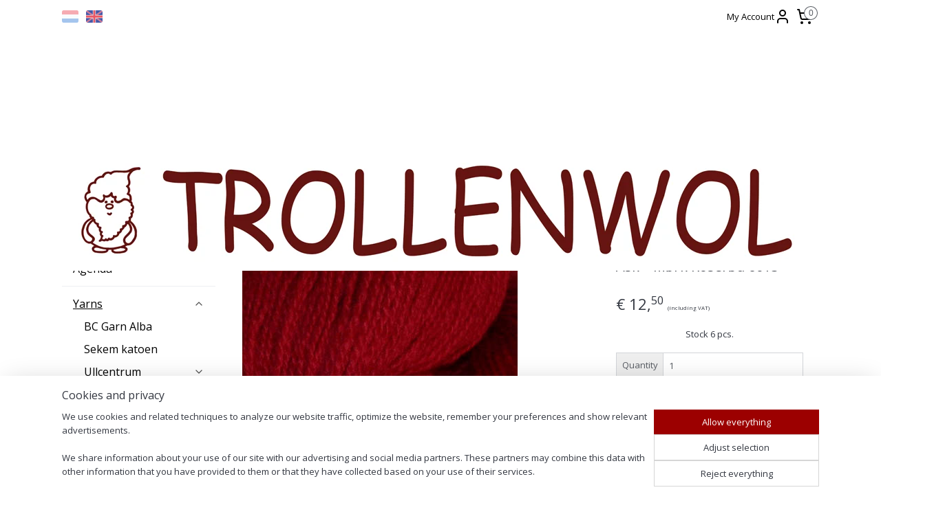

--- FILE ---
content_type: text/html; charset=UTF-8
request_url: https://www.trollenwol.nl/en_GB/a-52254954/ask-ullgarn/ask-moerk-roseroed-6015/
body_size: 18206
content:
<!DOCTYPE html>
<!--[if lt IE 7]>
<html lang="en"
      class="no-js lt-ie9 lt-ie8 lt-ie7 secure"> <![endif]-->
<!--[if IE 7]>
<html lang="en"
      class="no-js lt-ie9 lt-ie8 is-ie7 secure"> <![endif]-->
<!--[if IE 8]>
<html lang="en"
      class="no-js lt-ie9 is-ie8 secure"> <![endif]-->
<!--[if gt IE 8]><!-->
<html lang="en" class="no-js secure">
<!--<![endif]-->
<head prefix="og: http://ogp.me/ns#">
    <meta http-equiv="Content-Type" content="text/html; charset=UTF-8"/>

    <title>Ask – Mørk Roserød 6015 | Ask Ullgarn | trollenwol-webwinkel</title>
    <meta name="robots" content="noarchive"/>
    <meta name="robots" content="index,follow,noodp,noydir"/>
    
    <meta name="viewport" content="width=device-width, initial-scale=1.0"/>
    <meta name="revisit-after" content="1 days"/>
    <meta name="generator" content="Mijnwebwinkel"/>
    <meta name="web_author" content="https://www.myonlinestore.com/"/>

    

    <meta property="og:site_name" content="trollenwol-webwinkel"/>

        <meta property="og:title" content="Ask – Mørk Roserød 6015"/>
    <meta property="og:description" content="Fiber : 100 % Wool Yarn Unit : 100 g skein Meterage : 315 m /100 g Needle : 3 - 3&amp;frac12; mm / US 2 - 3 / UK 11 - 10"/>
    <meta property="og:type" content="product"/>
    <meta property="og:image" content="https://cdn.myonlinestore.eu/94669a60-6be1-11e9-a722-44a8421b9960/image/cache/article/1f37cdbbbf8ffdfaabbdca66499eb60e0b9e7a7a.jpg"/>
        <meta property="og:url" content="https://www.trollenwol.nl/en_GB/a-52254954/ask-ullgarn/ask-moerk-roseroed-6015/"/>

    <link rel="preload" as="style" href="https://static.myonlinestore.eu/assets/../js/fancybox/jquery.fancybox.css?20260114074236"
          onload="this.onload=null;this.rel='stylesheet'">
    <noscript>
        <link rel="stylesheet" href="https://static.myonlinestore.eu/assets/../js/fancybox/jquery.fancybox.css?20260114074236">
    </noscript>

    <link rel="stylesheet" type="text/css" href="https://asset.myonlinestore.eu/8SEbbtmgF0mooIEJ5C0xzGdT7VepqYb.css"/>

    <link rel="preload" as="style" href="https://static.myonlinestore.eu/assets/../fonts/fontawesome-6.4.2/css/fontawesome.min.css?20260114074236"
          onload="this.onload=null;this.rel='stylesheet'">
    <link rel="preload" as="style" href="https://static.myonlinestore.eu/assets/../fonts/fontawesome-6.4.2/css/solid.min.css?20260114074236"
          onload="this.onload=null;this.rel='stylesheet'">
    <link rel="preload" as="style" href="https://static.myonlinestore.eu/assets/../fonts/fontawesome-6.4.2/css/brands.min.css?20260114074236"
          onload="this.onload=null;this.rel='stylesheet'">
    <link rel="preload" as="style" href="https://static.myonlinestore.eu/assets/../fonts/fontawesome-6.4.2/css/v4-shims.min.css?20260114074236"
          onload="this.onload=null;this.rel='stylesheet'">
    <noscript>
        <link rel="stylesheet" href="https://static.myonlinestore.eu/assets/../fonts/font-awesome-4.1.0/css/font-awesome.4.1.0.min.css?20260114074236">
    </noscript>

    <link rel="preconnect" href="https://static.myonlinestore.eu/" crossorigin />
    <link rel="dns-prefetch" href="https://static.myonlinestore.eu/" />
    <link rel="preconnect" href="https://cdn.myonlinestore.eu" crossorigin />
    <link rel="dns-prefetch" href="https://cdn.myonlinestore.eu" />

    <script type="text/javascript" src="https://static.myonlinestore.eu/assets/../js/modernizr.js?20260114074236"></script>
        
    <link rel="canonical" href="https://www.trollenwol.nl/en_GB/a-52254954/ask-ullgarn/ask-moerk-roseroed-6015/"/>
                    <link rel="shortcut icon" type="image/x-icon" href="data:image/x-icon;base64,">
        <link rel="icon" type="image/png" href="[data-uri]" />
    <script>
        var _rollbarConfig = {
        accessToken: 'd57a2075769e4401ab611d78421f1c89',
        captureUncaught: false,
        captureUnhandledRejections: false,
        verbose: false,
        payload: {
            environment: 'prod',
            person: {
                id: 419208,
            },
            ignoredMessages: [
                'request aborted',
                'network error',
                'timeout'
            ]
        },
        reportLevel: 'error'
    };
    // Rollbar Snippet
    !function(r){var e={};function o(n){if(e[n])return e[n].exports;var t=e[n]={i:n,l:!1,exports:{}};return r[n].call(t.exports,t,t.exports,o),t.l=!0,t.exports}o.m=r,o.c=e,o.d=function(r,e,n){o.o(r,e)||Object.defineProperty(r,e,{enumerable:!0,get:n})},o.r=function(r){"undefined"!=typeof Symbol&&Symbol.toStringTag&&Object.defineProperty(r,Symbol.toStringTag,{value:"Module"}),Object.defineProperty(r,"__esModule",{value:!0})},o.t=function(r,e){if(1&e&&(r=o(r)),8&e)return r;if(4&e&&"object"==typeof r&&r&&r.__esModule)return r;var n=Object.create(null);if(o.r(n),Object.defineProperty(n,"default",{enumerable:!0,value:r}),2&e&&"string"!=typeof r)for(var t in r)o.d(n,t,function(e){return r[e]}.bind(null,t));return n},o.n=function(r){var e=r&&r.__esModule?function(){return r.default}:function(){return r};return o.d(e,"a",e),e},o.o=function(r,e){return Object.prototype.hasOwnProperty.call(r,e)},o.p="",o(o.s=0)}([function(r,e,o){var n=o(1),t=o(4);_rollbarConfig=_rollbarConfig||{},_rollbarConfig.rollbarJsUrl=_rollbarConfig.rollbarJsUrl||"https://cdnjs.cloudflare.com/ajax/libs/rollbar.js/2.14.4/rollbar.min.js",_rollbarConfig.async=void 0===_rollbarConfig.async||_rollbarConfig.async;var a=n.setupShim(window,_rollbarConfig),l=t(_rollbarConfig);window.rollbar=n.Rollbar,a.loadFull(window,document,!_rollbarConfig.async,_rollbarConfig,l)},function(r,e,o){var n=o(2);function t(r){return function(){try{return r.apply(this,arguments)}catch(r){try{console.error("[Rollbar]: Internal error",r)}catch(r){}}}}var a=0;function l(r,e){this.options=r,this._rollbarOldOnError=null;var o=a++;this.shimId=function(){return o},"undefined"!=typeof window&&window._rollbarShims&&(window._rollbarShims[o]={handler:e,messages:[]})}var i=o(3),s=function(r,e){return new l(r,e)},d=function(r){return new i(s,r)};function c(r){return t(function(){var e=Array.prototype.slice.call(arguments,0),o={shim:this,method:r,args:e,ts:new Date};window._rollbarShims[this.shimId()].messages.push(o)})}l.prototype.loadFull=function(r,e,o,n,a){var l=!1,i=e.createElement("script"),s=e.getElementsByTagName("script")[0],d=s.parentNode;i.crossOrigin="",i.src=n.rollbarJsUrl,o||(i.async=!0),i.onload=i.onreadystatechange=t(function(){if(!(l||this.readyState&&"loaded"!==this.readyState&&"complete"!==this.readyState)){i.onload=i.onreadystatechange=null;try{d.removeChild(i)}catch(r){}l=!0,function(){var e;if(void 0===r._rollbarDidLoad){e=new Error("rollbar.js did not load");for(var o,n,t,l,i=0;o=r._rollbarShims[i++];)for(o=o.messages||[];n=o.shift();)for(t=n.args||[],i=0;i<t.length;++i)if("function"==typeof(l=t[i])){l(e);break}}"function"==typeof a&&a(e)}()}}),d.insertBefore(i,s)},l.prototype.wrap=function(r,e,o){try{var n;if(n="function"==typeof e?e:function(){return e||{}},"function"!=typeof r)return r;if(r._isWrap)return r;if(!r._rollbar_wrapped&&(r._rollbar_wrapped=function(){o&&"function"==typeof o&&o.apply(this,arguments);try{return r.apply(this,arguments)}catch(o){var e=o;throw e&&("string"==typeof e&&(e=new String(e)),e._rollbarContext=n()||{},e._rollbarContext._wrappedSource=r.toString(),window._rollbarWrappedError=e),e}},r._rollbar_wrapped._isWrap=!0,r.hasOwnProperty))for(var t in r)r.hasOwnProperty(t)&&(r._rollbar_wrapped[t]=r[t]);return r._rollbar_wrapped}catch(e){return r}};for(var p="log,debug,info,warn,warning,error,critical,global,configure,handleUncaughtException,handleAnonymousErrors,handleUnhandledRejection,captureEvent,captureDomContentLoaded,captureLoad".split(","),u=0;u<p.length;++u)l.prototype[p[u]]=c(p[u]);r.exports={setupShim:function(r,e){if(r){var o=e.globalAlias||"Rollbar";if("object"==typeof r[o])return r[o];r._rollbarShims={},r._rollbarWrappedError=null;var a=new d(e);return t(function(){e.captureUncaught&&(a._rollbarOldOnError=r.onerror,n.captureUncaughtExceptions(r,a,!0),e.wrapGlobalEventHandlers&&n.wrapGlobals(r,a,!0)),e.captureUnhandledRejections&&n.captureUnhandledRejections(r,a,!0);var t=e.autoInstrument;return!1!==e.enabled&&(void 0===t||!0===t||"object"==typeof t&&t.network)&&r.addEventListener&&(r.addEventListener("load",a.captureLoad.bind(a)),r.addEventListener("DOMContentLoaded",a.captureDomContentLoaded.bind(a))),r[o]=a,a})()}},Rollbar:d}},function(r,e){function o(r,e,o){if(e.hasOwnProperty&&e.hasOwnProperty("addEventListener")){for(var n=e.addEventListener;n._rollbarOldAdd&&n.belongsToShim;)n=n._rollbarOldAdd;var t=function(e,o,t){n.call(this,e,r.wrap(o),t)};t._rollbarOldAdd=n,t.belongsToShim=o,e.addEventListener=t;for(var a=e.removeEventListener;a._rollbarOldRemove&&a.belongsToShim;)a=a._rollbarOldRemove;var l=function(r,e,o){a.call(this,r,e&&e._rollbar_wrapped||e,o)};l._rollbarOldRemove=a,l.belongsToShim=o,e.removeEventListener=l}}r.exports={captureUncaughtExceptions:function(r,e,o){if(r){var n;if("function"==typeof e._rollbarOldOnError)n=e._rollbarOldOnError;else if(r.onerror){for(n=r.onerror;n._rollbarOldOnError;)n=n._rollbarOldOnError;e._rollbarOldOnError=n}e.handleAnonymousErrors();var t=function(){var o=Array.prototype.slice.call(arguments,0);!function(r,e,o,n){r._rollbarWrappedError&&(n[4]||(n[4]=r._rollbarWrappedError),n[5]||(n[5]=r._rollbarWrappedError._rollbarContext),r._rollbarWrappedError=null);var t=e.handleUncaughtException.apply(e,n);o&&o.apply(r,n),"anonymous"===t&&(e.anonymousErrorsPending+=1)}(r,e,n,o)};o&&(t._rollbarOldOnError=n),r.onerror=t}},captureUnhandledRejections:function(r,e,o){if(r){"function"==typeof r._rollbarURH&&r._rollbarURH.belongsToShim&&r.removeEventListener("unhandledrejection",r._rollbarURH);var n=function(r){var o,n,t;try{o=r.reason}catch(r){o=void 0}try{n=r.promise}catch(r){n="[unhandledrejection] error getting `promise` from event"}try{t=r.detail,!o&&t&&(o=t.reason,n=t.promise)}catch(r){}o||(o="[unhandledrejection] error getting `reason` from event"),e&&e.handleUnhandledRejection&&e.handleUnhandledRejection(o,n)};n.belongsToShim=o,r._rollbarURH=n,r.addEventListener("unhandledrejection",n)}},wrapGlobals:function(r,e,n){if(r){var t,a,l="EventTarget,Window,Node,ApplicationCache,AudioTrackList,ChannelMergerNode,CryptoOperation,EventSource,FileReader,HTMLUnknownElement,IDBDatabase,IDBRequest,IDBTransaction,KeyOperation,MediaController,MessagePort,ModalWindow,Notification,SVGElementInstance,Screen,TextTrack,TextTrackCue,TextTrackList,WebSocket,WebSocketWorker,Worker,XMLHttpRequest,XMLHttpRequestEventTarget,XMLHttpRequestUpload".split(",");for(t=0;t<l.length;++t)r[a=l[t]]&&r[a].prototype&&o(e,r[a].prototype,n)}}}},function(r,e){function o(r,e){this.impl=r(e,this),this.options=e,function(r){for(var e=function(r){return function(){var e=Array.prototype.slice.call(arguments,0);if(this.impl[r])return this.impl[r].apply(this.impl,e)}},o="log,debug,info,warn,warning,error,critical,global,configure,handleUncaughtException,handleAnonymousErrors,handleUnhandledRejection,_createItem,wrap,loadFull,shimId,captureEvent,captureDomContentLoaded,captureLoad".split(","),n=0;n<o.length;n++)r[o[n]]=e(o[n])}(o.prototype)}o.prototype._swapAndProcessMessages=function(r,e){var o,n,t;for(this.impl=r(this.options);o=e.shift();)n=o.method,t=o.args,this[n]&&"function"==typeof this[n]&&("captureDomContentLoaded"===n||"captureLoad"===n?this[n].apply(this,[t[0],o.ts]):this[n].apply(this,t));return this},r.exports=o},function(r,e){r.exports=function(r){return function(e){if(!e&&!window._rollbarInitialized){for(var o,n,t=(r=r||{}).globalAlias||"Rollbar",a=window.rollbar,l=function(r){return new a(r)},i=0;o=window._rollbarShims[i++];)n||(n=o.handler),o.handler._swapAndProcessMessages(l,o.messages);window[t]=n,window._rollbarInitialized=!0}}}}]);
    // End Rollbar Snippet
    </script>
    <script defer type="text/javascript" src="https://static.myonlinestore.eu/assets/../js/jquery.min.js?20260114074236"></script><script defer type="text/javascript" src="https://static.myonlinestore.eu/assets/../js/mww/shop.js?20260114074236"></script><script defer type="text/javascript" src="https://static.myonlinestore.eu/assets/../js/mww/shop/category.js?20260114074236"></script><script defer type="text/javascript" src="https://static.myonlinestore.eu/assets/../js/fancybox/jquery.fancybox.pack.js?20260114074236"></script><script defer type="text/javascript" src="https://static.myonlinestore.eu/assets/../js/fancybox/jquery.fancybox-thumbs.js?20260114074236"></script><script defer type="text/javascript" src="https://static.myonlinestore.eu/assets/../js/mww/image.js?20260114074236"></script><script defer type="text/javascript" src="https://static.myonlinestore.eu/assets/../js/mww/shop/article.js?20260114074236"></script><script defer type="text/javascript" src="https://static.myonlinestore.eu/assets/../js/mww/product/product.js?20260114074236"></script><script defer type="text/javascript" src="https://static.myonlinestore.eu/assets/../js/mww/product/product.configurator.js?20260114074236"></script><script defer type="text/javascript"
                src="https://static.myonlinestore.eu/assets/../js/mww/product/product.configurator.validator.js?20260114074236"></script><script defer type="text/javascript" src="https://static.myonlinestore.eu/assets/../js/mww/product/product.main.js?20260114074236"></script><script defer type="text/javascript" src="https://static.myonlinestore.eu/assets/../js/mww/navigation.js?20260114074236"></script><script defer type="text/javascript" src="https://static.myonlinestore.eu/assets/../js/delay.js?20260114074236"></script><script defer type="text/javascript" src="https://static.myonlinestore.eu/assets/../js/mww/ajax.js?20260114074236"></script><script defer type="text/javascript" src="https://static.myonlinestore.eu/assets/../js/foundation/foundation.min.js?20260114074236"></script><script defer type="text/javascript" src="https://static.myonlinestore.eu/assets/../js/foundation/foundation/foundation.topbar.js?20260114074236"></script><script defer type="text/javascript" src="https://static.myonlinestore.eu/assets/../js/foundation/foundation/foundation.tooltip.js?20260114074236"></script><script defer type="text/javascript" src="https://static.myonlinestore.eu/assets/../js/mww/deferred.js?20260114074236"></script>
        <script src="https://static.myonlinestore.eu/assets/webpack/bootstrapper.ce10832e.js"></script>
    
    <script src="https://static.myonlinestore.eu/assets/webpack/vendor.85ea91e8.js" defer></script><script src="https://static.myonlinestore.eu/assets/webpack/main.c5872b2c.js" defer></script>
    
    <script src="https://static.myonlinestore.eu/assets/webpack/webcomponents.377dc92a.js" defer></script>
    
    <script src="https://static.myonlinestore.eu/assets/webpack/render.8395a26c.js" defer></script>

    <script>
        window.bootstrapper.add(new Strap('marketingScripts', []));
    </script>
        <script>
  window.dataLayer = window.dataLayer || [];

  function gtag() {
    dataLayer.push(arguments);
  }

    gtag(
    "consent",
    "default",
    {
      "ad_storage": "denied",
      "ad_user_data": "denied",
      "ad_personalization": "denied",
      "analytics_storage": "denied",
      "security_storage": "granted",
      "personalization_storage": "denied",
      "functionality_storage": "denied",
    }
  );

  gtag("js", new Date());
  gtag("config", 'G-HSRC51ENF9', { "groups": "myonlinestore" });gtag("config", 'G-W0NJV3L7HQ');</script>
<script async src="https://www.googletagmanager.com/gtag/js?id=G-HSRC51ENF9"></script>
        <script>
        
    </script>
        
<script>
    var marketingStrapId = 'marketingScripts'
    var marketingScripts = window.bootstrapper.use(marketingStrapId);

    if (marketingScripts === null) {
        marketingScripts = [];
    }

    
    window.bootstrapper.update(new Strap(marketingStrapId, marketingScripts));
</script>
    <noscript>
        <style>ul.products li {
                opacity: 1 !important;
            }</style>
    </noscript>

            <script>
                (function (w, d, s, l, i) {
            w[l] = w[l] || [];
            w[l].push({
                'gtm.start':
                    new Date().getTime(), event: 'gtm.js'
            });
            var f = d.getElementsByTagName(s)[0],
                j = d.createElement(s), dl = l != 'dataLayer' ? '&l=' + l : '';
            j.async = true;
            j.src =
                'https://www.googletagmanager.com/gtm.js?id=' + i + dl;
            f.parentNode.insertBefore(j, f);
        })(window, document, 'script', 'dataLayer', 'GTM-MSQ3L6L');
            </script>

</head>
<body    class="lang-en_GB layout-width-1100 twoColumn">

    <noscript>
                    <iframe src="https://www.googletagmanager.com/ns.html?id=GTM-MSQ3L6L" height="0" width="0"
                    style="display:none;visibility:hidden"></iframe>
            </noscript>


<header>
    <a tabindex="0" id="skip-link" class="button screen-reader-text" href="#content">Skip to content</a>
</header>


<div id="react_element__filter"></div>

<div class="site-container">
    <div class="inner-wrap">
        
        
        <div class="bg-container custom-css-container"             data-active-language="en"
            data-current-date="18-01-2026"
            data-category-id="unknown"
            data-article-id="41315114"
            data-article-category-id="4419137"
            data-article-name="Ask – Mørk Roserød 6015"
        >
            <noscript class="no-js-message">
                <div class="inner">
                    JavaScript is disabled.


Without JavaScript it is not possible to place orders and a number of features will not be available.
                </div>
            </noscript>

            <div id="header">
                <div id="react_root"><!-- --></div>
                <div
                    class="header-bar-top">
                                                
<div class="row header-bar-inner" data-bar-position="top" data-options="sticky_on: large; is_hover: true; scrolltop: true;" data-topbar>
    <section class="top-bar-section">
                                    <div class="module-container languageswitch align-left">
                        <script type="text/javascript">
      window.bootstrapper.add(new Strap('mobileNavigationLanguageSelection', {
          title: "Languages",
          items: [
                                                                      {
                  url: "https:\/\/www.trollenwol.nl\/a-52254954\/ask-ullgarn\/ask-moerk-roseroed-6015\/",
                  flag: "https:\/\/static.myonlinestore.eu\/assets\/bundles\/app\/images\/flags\/flag-nl.png?20260114074236",
                  label: "Nederlands",
                  current: false
              },                                                                                  {
                  url: "https:\/\/www.trollenwol.nl\/en_GB\/a-52254954\/ask-ullgarn\/ask-moerk-roseroed-6015\/",
                  flag: "https:\/\/static.myonlinestore.eu\/assets\/bundles\/app\/images\/flags\/flag-gb.png?20260114074236",
                  label: "English",
                  current: true
              }                                    ]
      }));
    </script>
    <div class="language-selector">
                                    <div class="flags">
                                    
                                            <a href="https://www.trollenwol.nl/a-52254954/ask-ullgarn/ask-moerk-roseroed-6015/">
                            <img class="flag" src="https://static.myonlinestore.eu/assets/bundles/app/images/flags/flag-nl.png?20260114074236" alt="Nederlands"/>
                            <span>Nederlands</span>
                        </a>
                                                        
                                            <strong class="active">
                            <img class="flag" src="https://static.myonlinestore.eu/assets/bundles/app/images/flags/flag-gb.png?20260114074236" alt="English"/>
                            <span>English</span>
                        </strong>
                                                </div>
            </div>

                </div>
                                                <div class="module-container myaccount align-right2">
                    
<div class="module my-account-bar">
            <a href="javascript:void(0)" class="foldout-account">
            My Account     <div   
    aria-hidden role="img"
    class="icon icon--sf-user
        "
    >
    <svg><use xlink:href="#sf-user"></use></svg>
    </div>
        </a>
        <div class="saveforlater-counter-topbar" id="react_element__saveforlater-topbar-counter"
             data-show-counter=""></div>
        <div class="my-account-overlay"></div>
        <div class="hidden-account-details">
            <div class="invisible-hover-area">
                <div class="header">
                    <div class="header-text">My Account</div>
                    <div class="close-button">
                            <div   
    aria-hidden role="img"
    class="icon icon--close-button icon--sf-x
        "
            title="close-button"
    >
    <svg><use xlink:href="#sf-x"></use></svg>
    </div>
                    </div>
                </div>
                <div class="scrollable">
                    <h3 class="existing-customer">Login</h3>
                    <div class="form-group">
                        <form accept-charset="UTF-8" name=""
          method="post" action="/en_GB/customer/login/?referer=/en_GB/a-52254954/ask-ullgarn/ask-moerk-roseroed-6015/" class="legacy" id="login_form">
                        <script>
    document.addEventListener("DOMContentLoaded", function () {
        Array.from(document.querySelectorAll("#login_form")).map(
            form => form.addEventListener("submit", function () {
                Array.from(document.querySelectorAll("#login")).map(button => button.disabled = true);
            })
        );
    });
</script>
                        
                        <div class="form-group        ">
    <label class="control-label required" for="customer_account_username">Email address</label><div class="control-group">
            <div class="control-container   no-errors    ">
                                <input type="email"
            id="customer_account_username" name="_username" required="required" class="default form-control" maxlength="100"
                                                    data-validator-range="0-0"
                />
                    </div>
                                </div>
</div>
    
                        <div class="form-group        ">
    <label class="control-label required" for="customer_account_password">Password</label><div class="control-group">
            <div class="control-container   no-errors    ">
                                <input type="password"
            id="customer_account_password" name="_password" required="required" class="default form-control" maxlength="64"
                                                    data-validator-range="0-0"
                />
                    </div>
                                </div>
</div>
    
                        <div class="form-row buttons">
                            <button type="submit" id="login" name="login" class="btn">
                                Login
                            </button>
                        </div>
                        <input type="hidden"
            id="_csrf_token" name="_csrf_token" class="form-control"
            value="f0d4d22.Jga1Knfd8WuQPkgpsV8jCG5VlnZnWHXEmxSUYw6NceU.H2THGx-TmgiiSw9PwRRlS1gHzEQDNBuwwn6nNV3EApQWT9p8WoKjKdR6DQ"                                         data-validator-range="0-0"
                />
        </form>
                    </div>
                    <a class="forgot-password-link" href="/en_GB/customer/forgot-password/">Forgotten your password?</a>
                                            <hr/>
                        <h3 class="without-account">No account?</h3>
                        <p>
                            With an account you can order faster and you have an overview of your previous orders.
                        </p>
                        <a href="https://www.trollenwol.nl/en_GB/customer/register/?referer=/en_GB/a-52254954/ask-ullgarn/ask-moerk-roseroed-6015/"
                           class="btn">Create an Account</a>
                                    </div>
            </div>
        </div>
    </div>

                </div>
                                                <div class="module-container cart align-right">
                    
<div class="header-cart module moduleCartCompact" data-ajax-cart-replace="true" data-productcount="0">
            <a href="/en_GB/cart/?category_id=4419137" class="foldout-cart">
                <div   
    aria-hidden role="img"
    class="icon icon--sf-shopping-cart
        "
            title="Shopping cart"
    >
    <svg><use xlink:href="#sf-shopping-cart"></use></svg>
    </div>
            <span class="count">0</span>
        </a>
        <div class="hidden-cart-details">
            <div class="invisible-hover-area">
                <div data-mobile-cart-replace="true" class="cart-details">
                                            <div class="cart-summary">
                            No items in shopping cart.
                        </div>
                                    </div>

                            </div>
        </div>
    </div>

                </div>
                        </section>
</div>

                                    </div>

                

        
                
            

<sf-header-image
    class="web-component"
    header-element-height="173px"
    align="center"
    store-name="Trollenwol webwinkel"
    store-url="https://www.trollenwol.nl/en_GB/"
    background-image-url=""
    mobile-background-image-url=""
    logo-custom-width=""
    logo-custom-height=""
    page-column-width="1100"
    style="
        height: 173px;

        --background-color: #FFFFFF;
        --background-height: 173px;
        --background-aspect-ratio: 1;
        --scaling-background-aspect-ratio: 2.75;
        --mobile-background-height: 0px;
        --mobile-background-aspect-ratio: 1;
        --color: #333740;
        --logo-custom-width: auto;
        --logo-custom-height: auto;
        --logo-aspect-ratio: 6.3583815028902
        ">
            <a href="https://www.trollenwol.nl/en_GB/" slot="logo" style="max-height: 100%;">
            <img
                src="https://cdn.myonlinestore.eu/94669a60-6be1-11e9-a722-44a8421b9960/logo_large.png?t=1768662408"
                alt="Trollenwol webwinkel"
                style="
                    width: 1100px;
                    height: 100%;
                    display: block;
                    max-height: 400px;
                    "
            />
        </a>
    </sf-header-image>
                <div class="header-bar-bottom">
                                                
<div class="row header-bar-inner" data-bar-position="header" data-options="sticky_on: large; is_hover: true; scrolltop: true;" data-topbar>
    <section class="top-bar-section">
                                    <div class="module-container search align-right">
                    <div class="react_element__searchbox" 
    data-post-url="/en_GB/search/" 
    data-search-phrase=""></div>

                </div>
                        </section>
</div>

                                    </div>
            </div>

                            <div class="mega-menu-overlay"></div>
            
            
            <div id="content" class="columncount-2">
                <div class="row">
                                            <div class="columns columns-14 foldout-nav">
                            <a class="mobile-nav-toggle" href="#" data-react-trigger="mobile-navigation-toggle">
    <i></i> Menu</a>   
                        </div>
                                                                                                                            <div class="columns large-11 medium-10 medium-push-4 large-push-3" id="centercolumn">
    
    
                                    <script>
        window.bootstrapper.add(new Strap('product', {
            id: '41315114',
            name: 'Ask – Mørk Roserød 6015',
            value: '12.500000',
            currency: 'EUR'
        }));

        var marketingStrapId = 'marketingScripts'
        var marketingScripts = window.bootstrapper.use(marketingStrapId);

        if (marketingScripts === null) {
            marketingScripts = [];
        }

        marketingScripts.push({
            inline: `if (typeof window.fbq === 'function') {
                window.fbq('track', 'ViewContent', {
                    content_name: "Ask – Mørk Roserød 6015",
                    content_ids: ["41315114"],
                    content_type: "product"
                });
            }`,
        });

        window.bootstrapper.update(new Strap(marketingStrapId, marketingScripts));
    </script>
    <div id="react_element__product-events"><!-- --></div>

    <script type="application/ld+json">
        {"@context":"https:\/\/schema.org","@graph":[{"@type":"Product","name":"Ask \u2013 M\u00f8rk Roser\u00f8d 6015","description":"Fiber :\u0026nbsp;100 % WoolYarn Unit :\u0026nbsp;100 g skeinMeterage :\u0026nbsp;315 m \/100 gNeedle :\u0026nbsp;3 - 3\u0026frac12; mm \/\u0026nbsp; US 2 - 3 \/ UK 11 - 10\u0026nbsp; \u0026nbsp; \u0026nbsp; \u0026nbsp; \u0026nbsp; \u0026nbsp;","offers":{"@type":"Offer","availability":"https:\/\/schema.org\/InStock","url":"https:\/\/www.trollenwol.nl\/en_GB\/a-52254954\/ask-ullgarn\/ask-moerk-roseroed-6015\/","priceSpecification":{"@type":"PriceSpecification","priceCurrency":"EUR","price":"12.50","valueAddedTaxIncluded":true},"@id":"https:\/\/www.trollenwol.nl\/en_GB\/#\/schema\/Offer\/0da00957-bd59-11eb-a98b-0a6e45a98899"},"image":{"@type":"ImageObject","url":"https:\/\/cdn.myonlinestore.eu\/94669a60-6be1-11e9-a722-44a8421b9960\/image\/cache\/article\/1f37cdbbbf8ffdfaabbdca66499eb60e0b9e7a7a.jpg","contentUrl":"https:\/\/cdn.myonlinestore.eu\/94669a60-6be1-11e9-a722-44a8421b9960\/image\/cache\/article\/1f37cdbbbf8ffdfaabbdca66499eb60e0b9e7a7a.jpg","@id":"https:\/\/cdn.myonlinestore.eu\/94669a60-6be1-11e9-a722-44a8421b9960\/image\/cache\/article\/1f37cdbbbf8ffdfaabbdca66499eb60e0b9e7a7a.jpg"},"@id":"https:\/\/www.trollenwol.nl\/en_GB\/#\/schema\/Product\/0da00957-bd59-11eb-a98b-0a6e45a98899"}]}
    </script>
    <div class="article product-page pro" id="article-container">
            <span class="badge-container">
            </span>
        
<div class="prev_next-button">
                            <a href="/en_GB/a-52254943/ask-ullgarn/ask-bonderoed-6013/" title="Previous item &#xA;(Ask – Bonderød 6013)" class="prev_next_article" accesskey="p"><div   
    aria-hidden role="img"
    class="icon icon--sf-chevron-left
        "
            title="{{ language.getText(&#039;previous_article&#039;) }} &amp;#xA;({{ buttons.left.title|raw }})"
    ><svg><use xlink:href="#sf-chevron-left"></use></svg></div></a>        <span>Item 5 of 103</span>
            <a href="/en_GB/a-52254965/ask-ullgarn/ask-moerk-rosa-6018/" title="Next item &#xA;(Ask – Mørk Rosa 6018)" class="prev_next_article" accesskey="n"><div   
    aria-hidden role="img"
    class="icon icon--sf-chevron-right
        "
            title="{{ language.getText(&#039;next_article&#039;) }} &amp;#xA;({{ buttons.right.title|raw }})"
    ><svg><use xlink:href="#sf-chevron-right"></use></svg></div></a>    
    </div>

        <div class="details without-related">

                <div class="column-images">
    
                <div class="images">
                                    <div class="large">
                        

<a href="https://cdn.myonlinestore.eu/94669a60-6be1-11e9-a722-44a8421b9960/image/cache/full/1f37cdbbbf8ffdfaabbdca66499eb60e0b9e7a7a.jpg?20260114074236"
    class="fancybox"
    data-fancybox-type="image"
    data-thumbnail="https://cdn.myonlinestore.eu/94669a60-6be1-11e9-a722-44a8421b9960/image/cache/full/1f37cdbbbf8ffdfaabbdca66499eb60e0b9e7a7a.jpg?20260114074236"
    rel="fancybox-thumb" title="Ask – Mørk Roserød 6015"
    id="afbeelding1"
    >
                        <img src="https://cdn.myonlinestore.eu/94669a60-6be1-11e9-a722-44a8421b9960/image/cache/full/1f37cdbbbf8ffdfaabbdca66499eb60e0b9e7a7a.jpg?20260114074236" alt="Ask&#x20;&#x2013;&#x20;M&#x00F8;rk&#x20;Roser&#x00F8;d&#x20;6015" />
            </a>
                    </div>
                            </div>
                        <ul class="thumbs">
                                
                                            </ul>
        </div>

            <div class="column-details">
                    <h1 class="product-title">
        Ask – Mørk Roserød 6015    </h1>
                    <span class="sku-container">
            </span>
                                                    
<div class="js-enable-after-load disabled">
    <div class="article-options" data-article-element="options">
        <div class="row">
            <div class="large-14 columns price-container">
                

    
    <span class="pricetag">
                    <span class="regular">
                    € 12,<sup>50</sup>

            </span>
            </span>

                                                    <small>
                        (including                        VAT)
                    </small>
                                            </div>
        </div>

                            
            <form accept-charset="UTF-8" name="add_to_cart"
          method="post" action="" class="legacy" data-optionlist-url="https://www.trollenwol.nl/en_GB/article/select-articlelist-option/" id="addToCartForm">
            <div class="form-group        ">
    <div class="control-group">
            <div class="control-container   no-errors    ">
                                            </div>
                                </div>
</div>
    
            <input type="hidden"
            id="add_to_cart_category_article_id" name="add_to_cart[category_article_id]" class="form-control"
            value="52254954"                                         data-validator-range="0-0"
                />
        <input type="hidden"
            id="add_to_cart__token" name="add_to_cart[_token]" class="form-control"
            value="07eb3548.JwDJoAP5pCbW3qsYlYkLpXikIMp5CGEAWazHpOxCDuM.V0iBjU-R93KGhJ1a9-df4x3SSYQTfCZJO-a3yr46RYhNNKiVas6Wf-Cd6g"                                         data-validator-range="0-0"
                />
        
            <div class="stockinfo">
                                                                                Stock
                        6
                                                    pcs.
                                            
                                        
                                                                    </div>
                                            <div class="form-group">
    <div class="control-group">
                                <script language=JavaScript>
                function NumericOnly(event) {
                    var key_code;
                    if (window.event) {
                        // for IE
                        key_code = event.keyCode
                    } else if (event.which) {
                        // for Netscape/Firefox/Opera
                        key_code = event.which
                    }
                    if (((key_code < 48) || (key_code > 57)) && key_code != 8) {
                        return false;
                    }
                    return true;
                }
            </script>
            <div class="control-container prefix" data-prefix="Quantity">
                <input type="text" name="amount" value="1" class="form-control" onKeyPress="return NumericOnly(event);" />
            </div>
                    </div>
    </div>

                                    <input type="hidden" name="ajax_cart" value="true" class="has_ajax_cart"/>
                                <button type="submit" data-testid="add-to-cart-button-enabled" name="add" class="btn buy-button" onclick="if (window.addToCart) window.addToCart({ value: '12.500000', currency: 'EUR' });">Add to shopping cart</button>
                        </form>
        
        
    </div>
</div>
                                <div class="save-button-detail" id="react_element__saveforlater-detail-button" data-product-id="0da00957-bd59-11eb-a98b-0a6e45a98899" data-product-name="Ask – Mørk Roserød 6015" data-analytics-id="41315114" data-value="12.500000" data-currency="EUR"></div>

                <div class="description">
                                <ul class="product-tabs" style="display: none">
            <li class="active">
                <a href="#" data-tab-id="description">Description</a>
            </li>
                            <li>
                    <a href="#" data-tab-id="specs">Specifications</a>
                </li>
                    </ul>
                        <div class="product-tab" data-tab-content="description">
                        <div class="rte_content fullwidth">
                                                            <table border="0" cellspacing="1" cellpadding="1" style="border-collapse:collapse; border-spacing:0px; font-family:verdana,geneva,sans-serif; max-width:100%; width:462.222px"><tbody><tr><td>Fiber :&nbsp;</td><td>100 % Wool</td></tr><tr><td>Yarn Unit :&nbsp;</td><td>100 g skein</td></tr><tr><td>Meterage :&nbsp;</td><td>315 m /100 g</td></tr><tr><td>Needle :&nbsp;</td><td>3 - 3&frac12; mm /&nbsp; US 2 - 3 / UK 11 - 10&nbsp; &nbsp; &nbsp; &nbsp; &nbsp; &nbsp;</td></tr></tbody></table>
                                                    </div>
                    </div>
                                            <div class="product-tab" data-tab-content="specs">
                            <div class="article-specs" style="display: none">
                                <div class="inner">
                                        <table class="article-specs" data-article-element="specs">
            </table>
                                </div>
                            </div>
                        </div>
                                            <a href="/en_GB/c-4419137/ask-ullgarn/" onclick="if(window.gotoCategoryFromHistory) {window.gotoCategoryFromHistory(this.href); void(0)}" class="btn tiny">
        Overview
   </a>

                </div>
            </div>

                            
                    </div>

            </div>

            
    </div>
<div class="columns large-3 medium-4 medium-pull-10 large-pull-11" id="leftcolumn">
            <div class="pane paneColumn paneColumnLeft">
            <div class="block navigation side-menu">
    <h3>Menu</h3>
    <ul>    




<li class="">
            <a href="https://www.trollenwol.nl/en_GB/" class="no_underline">
            Welcome
                    </a>

                                </li>
    




<li class="">
            <a href="https://www.trollenwol.nl/en_GB/c-4454637/agenda/" class="no_underline">
            Agenda
                    </a>

                                </li>
    



    
<li class="divider">
            <hr>
    </li>
    

    
    

<li class="has-dropdown active">
            <a href="https://www.trollenwol.nl/en_GB/c-3827609/yarns/" class="">
            Yarns
                                                <div aria-hidden role="img" class="icon"><svg><use xlink:href="#sf-chevron-down"></use></svg></div>
                                    </a>

                                    <ul class="dropdown">
                        




<li class="">
            <a href="https://www.trollenwol.nl/en_GB/c-7647529/bc-garn-alba/" class="no_underline">
            BC Garn Alba
                    </a>

                                </li>
    




<li class="">
            <a href="https://www.trollenwol.nl/en_GB/c-6691214/sekem-katoen/" class="no_underline">
            Sekem katoen
                    </a>

                                </li>
    

    


<li class="has-dropdown">
            <a href="https://www.trollenwol.nl/en_GB/c-3908208/ullcentrum/" class="no_underline">
            Ullcentrum
                                                <div aria-hidden role="img" class="icon sub-item"><svg><use xlink:href="#sf-chevron-right"></use></svg></div>
                                    </a>

                                    <ul class="dropdown">
                        




<li class="">
            <a href="https://www.trollenwol.nl/en_GB/c-4659724/1-ply/" class="no_underline">
            1-ply
                    </a>

                                </li>
    




<li class="">
            <a href="https://www.trollenwol.nl/en_GB/c-3908246/2-ply/" class="no_underline">
            2-ply
                    </a>

                                </li>
    




<li class="">
            <a href="https://www.trollenwol.nl/en_GB/c-4660226/3-ply/" class="no_underline">
            3-ply
                    </a>

                                </li>
    




<li class="">
            <a href="https://www.trollenwol.nl/en_GB/c-5546020/island/" class="no_underline">
            Island
                    </a>

                                </li>
    




<li class="">
            <a href="https://www.trollenwol.nl/en_GB/c-4916333/linea/" class="no_underline">
            Linea
                    </a>

                                </li>
    




<li class="">
            <a href="https://www.trollenwol.nl/en_GB/c-5546018/lovikka/" class="no_underline">
            Lovikka
                    </a>

                                </li>
    




<li class="">
            <a href="https://www.trollenwol.nl/en_GB/c-4663279/z-plied-2-ply/" class="no_underline">
            Z-plied -2 ply
                    </a>

                                </li>
    




<li class="">
            <a href="https://www.trollenwol.nl/en_GB/c-5550981/pencil-roving/" class="no_underline">
            Pencil Roving
                    </a>

                                </li>
    




<li class="">
            <a href="https://www.trollenwol.nl/en_GB/c-6142586/tunt-2-ply/" class="no_underline">
            Tunt  (2-ply)
                    </a>

                                </li>
                </ul>
                        </li>
    

    


<li class="has-dropdown">
            <a href="https://www.trollenwol.nl/en_GB/c-7337162/hjelholts-uldspinderi/" class="no_underline">
            Hjelholts Uldspinderi
                                                <div aria-hidden role="img" class="icon sub-item"><svg><use xlink:href="#sf-chevron-right"></use></svg></div>
                                    </a>

                                    <ul class="dropdown">
                        




<li class="">
            <a href="https://www.trollenwol.nl/en_GB/c-7337168/triple/" class="no_underline">
            Triple
                    </a>

                                </li>
    




<li class="">
            <a href="https://www.trollenwol.nl/en_GB/c-7346728/hyrdegarn/" class="no_underline">
            Hyrdegarn
                    </a>

                                </li>
    




<li class="">
            <a href="https://www.trollenwol.nl/en_GB/c-7348696/merinogarn-10-2/" class="no_underline">
            Merinogarn 10/2
                    </a>

                                </li>
    




<li class="">
            <a href="https://www.trollenwol.nl/en_GB/c-7348711/haandvearksgarn/" class="no_underline">
            Håndvearksgarn
                    </a>

                                </li>
    




<li class="">
            <a href="https://www.trollenwol.nl/en_GB/c-7348714/dansk-pelsuld-8-2/" class="no_underline">
            Dansk Pelsuld 8/2
                    </a>

                                </li>
    




<li class="">
            <a href="https://www.trollenwol.nl/en_GB/c-7359680/dansk-pelsuld-5-5-2/" class="no_underline">
            Dansk Pelsuld 5,5/2
                    </a>

                                </li>
                </ul>
                        </li>
    

    
    

<li class="has-dropdown active">
            <a href="https://www.trollenwol.nl/en_GB/c-3929958/hillesvaag-ullvarefabrikk-hifa/" class="no_underline">
            Hillesvåg Ullvarefabrikk (Hifa)
                                                <div aria-hidden role="img" class="icon sub-item"><svg><use xlink:href="#sf-chevron-right"></use></svg></div>
                                    </a>

                                    <ul class="dropdown">
                        


    

<li class="active">
            <a href="https://www.trollenwol.nl/en_GB/c-4419137/ask-ullgarn/" class="no_underline">
            Ask Ullgarn
                    </a>

                                </li>
    




<li class="">
            <a href="https://www.trollenwol.nl/en_GB/c-4104470/blaane-pelsullgarn/" class="no_underline">
            Blåne - Pelsullgarn
                    </a>

                                </li>
    




<li class="">
            <a href="https://www.trollenwol.nl/en_GB/c-4425544/sol-lamullgarn/" class="no_underline">
            Sol - Lamullgarn
                    </a>

                                </li>
    




<li class="">
            <a href="https://www.trollenwol.nl/en_GB/c-4095267/soelje-pelsullgarn/" class="no_underline">
            Sølje - Pelsullgarn
                    </a>

                                </li>
    




<li class="">
            <a href="https://www.trollenwol.nl/en_GB/c-4105541/tinde-pelsullgarn/" class="no_underline">
            Tinde - Pelsullgarn
                    </a>

                                </li>
    




<li class="">
            <a href="https://www.trollenwol.nl/en_GB/c-4664249/troll-ullgarn/" class="no_underline">
            Troll Ullgarn
                    </a>

                                </li>
    




<li class="">
            <a href="https://www.trollenwol.nl/en_GB/c-5542084/varde-pelsullgarn/" class="no_underline">
            Varde - Pelsullgarn
                    </a>

                                </li>
    




<li class="">
            <a href="https://www.trollenwol.nl/en_GB/c-5523250/vidde-lamullgarn/" class="no_underline">
            Vidde - Lamullgarn
                    </a>

                                </li>
    




<li class="">
            <a href="https://www.trollenwol.nl/en_GB/c-5583622/vilje-lamullgarn/" class="no_underline">
            Vilje - Lamullgarn
                    </a>

                                </li>
    




<li class="">
            <a href="https://www.trollenwol.nl/en_GB/c-6835847/luna-lamullgarn/" class="no_underline">
            Luna lamullgarn
                    </a>

                                </li>
    




<li class="">
            <a href="https://www.trollenwol.nl/en_GB/c-7650454/fjaere-sokkegarn/" class="no_underline">
            Fjære Sokkegarn
                    </a>

                                </li>
                </ul>
                        </li>
    

    


<li class="has-dropdown">
            <a href="https://www.trollenwol.nl/en_GB/c-5748260/trollenwol/" class="no_underline">
            Trollenwol
                                                <div aria-hidden role="img" class="icon sub-item"><svg><use xlink:href="#sf-chevron-right"></use></svg></div>
                                    </a>

                                    <ul class="dropdown">
                        




<li class="">
            <a href="https://www.trollenwol.nl/en_GB/c-5741502/irish-heather/" class="no_underline">
            Irish Heather
                    </a>

                                </li>
                </ul>
                        </li>
    

    


<li class="has-dropdown">
            <a href="https://www.trollenwol.nl/en_GB/c-3924172/jamieson-s-of-shetland/" class="no_underline">
            Jamieson&#039;s of Shetland
                                                <div aria-hidden role="img" class="icon sub-item"><svg><use xlink:href="#sf-chevron-right"></use></svg></div>
                                    </a>

                                    <ul class="dropdown">
                        




<li class="">
            <a href="https://www.trollenwol.nl/en_GB/c-4492745/spindrift/" class="no_underline">
            Spindrift
                    </a>

                                </li>
    




<li class="">
            <a href="https://www.trollenwol.nl/en_GB/c-5714294/double-knitting/" class="no_underline">
            Double Knitting
                    </a>

                                </li>
                </ul>
                        </li>
    

    


<li class="has-dropdown">
            <a href="https://www.trollenwol.nl/en_GB/c-5567485/cowgirlblues/" class="no_underline">
            Cowgirlblues
                                                <div aria-hidden role="img" class="icon sub-item"><svg><use xlink:href="#sf-chevron-right"></use></svg></div>
                                    </a>

                                    <ul class="dropdown">
                        




<li class="">
            <a href="https://www.trollenwol.nl/en_GB/c-5567486/kidsilk/" class="no_underline">
            Kidsilk
                    </a>

                                </li>
                </ul>
                        </li>
    




<li class="">
            <a href="https://www.trollenwol.nl/en_GB/c-5135344/happysheeps/" class="no_underline">
            HappySheeps
                    </a>

                                </li>
    




<li class="">
            <a href="https://www.trollenwol.nl/en_GB/c-5614692/kremke-soul-wool-silky-kid/" class="no_underline">
            Kremke Soul Wool - Silky Kid
                    </a>

                                </li>
    




<li class="">
            <a href="https://www.trollenwol.nl/en_GB/c-7451730/erika-knight/" class="no_underline">
            Erika Knight
                    </a>

                                </li>
                </ul>
                        </li>
    




<li class="">
            <a href="https://www.trollenwol.nl/en_GB/c-4597785/knitting-needles/" class="no_underline">
            Knitting Needles
                    </a>

                                </li>
    




<li class="">
            <a href="https://www.trollenwol.nl/en_GB/c-7606284/shadecards/" class="no_underline">
            Shadecards
                    </a>

                                </li>
    

    


<li class="has-dropdown">
            <a href="https://www.trollenwol.nl/en_GB/c-3832132/books-and-magazines/" class="">
            Books and magazines
                                                <div aria-hidden role="img" class="icon"><svg><use xlink:href="#sf-chevron-down"></use></svg></div>
                                    </a>

                                    <ul class="dropdown">
                        

    


<li class="has-dropdown">
            <a href="https://www.trollenwol.nl/en_GB/c-4597932/books/" class="no_underline">
            Books
                                                <div aria-hidden role="img" class="icon sub-item"><svg><use xlink:href="#sf-chevron-right"></use></svg></div>
                                    </a>

                                    <ul class="dropdown">
                        




<li class="">
            <a href="https://www.trollenwol.nl/en_GB/c-5543132/trollenwol/" class="no_underline">
            Trollenwol
                    </a>

                                </li>
    




<li class="">
            <a href="https://www.trollenwol.nl/en_GB/c-5543133/books-dutch/" class="no_underline">
            Books (dutch)
                    </a>

                                </li>
    




<li class="">
            <a href="https://www.trollenwol.nl/en_GB/c-5563185/books-other-languages/" class="no_underline">
            Books (other languages)
                    </a>

                                </li>
                </ul>
                        </li>
                </ul>
                        </li>
    




<li class="">
            <a href="https://www.trollenwol.nl/en_GB/c-3970080/knitwear/" class="no_underline">
            Knitwear
                    </a>

                                </li>
    




<li class="">
            <a href="https://www.trollenwol.nl/en_GB/c-5135363/for-sale/" class="no_underline">
            For Sale
                    </a>

                                </li>
    



    
<li class="divider">
            <hr>
    </li>
    




<li class="">
            <a href="https://www.trollenwol.nl/en_GB/c-6959450/contact/" class="no_underline">
            Contact
                    </a>

                                </li>
</ul>
</div>

    </div>

    </div>
                                                                                        </div>
            </div>
        </div>

                    <div id="footer" class="custom-css-container"             data-active-language="en"
            data-current-date="18-01-2026"
            data-category-id="unknown"
            data-article-id="41315114"
            data-article-category-id="4419137"
            data-article-name="Ask – Mørk Roserød 6015"
        >
                    <div class="pane paneFooter">
        <div class="inner">
            <ul>
                                                        <li><div class="block textarea  textAlignLeft ">
            <h3>Trollenwol</h3>
    
            <p>Traaij 7<br>3971 GB Driebergen<br>Winkel +31 (0)343&nbsp;750700 (wo,do,vr,za)</p><p><a href="mailto::info@trollenwol.nl">info@trollenwol.nl</a><br><a target="_blank" href="https://www.trollenwol.nl">www.trollenwol.nl</a></p><p>KvK:84132949</p><p>&nbsp;</p>
    </div>
</li>
                                                        <li><div class="block textarea  textAlignLeft ">
            <h3>Openingstijden</h3>
    
            <table border="0" cellspacing="1" cellpadding="1" style="width:265px"><tbody><tr><td style="width:79px">Maandag</td><td style="width:173px">: Gesloten</td></tr><tr><td style="width:79px">Dinsdag</td><td style="width:173px">: Gesloten</td></tr><tr><td style="width:79px">Woensdag</td><td style="width:173px">: Gesloten</td></tr><tr><td style="width:79px">Donderdag</td><td style="width:173px">: 12.00 - 17.00 uur</td></tr><tr><td style="width:79px">Vrijdag</td><td style="width:173px">: 12.00 - 17.00 uur</td></tr><tr><td style="width:79px">Zaterdag</td><td style="width:173px">: 12.00 - 17.00 uur</td></tr><tr><td style="width:79px">Zondag</td><td style="width:173px">: Gesloten</td></tr></tbody></table><p>&nbsp;</p>
    </div>
</li>
                                                        <li><div class="block textarea  textAlignLeft ">
            <h3>Service</h3>
    
            <p><a target="_blank" href="https://cdn.myonlinestore.eu/94669a60-6be1-11e9-a722-44a8421b9960/files/nl_nl_1_Algemene%20voorwaarden%20trollenwolweb.pdf?t=1487848935">Algemene voorwaarden</a></p><p><a target="_blank" href="https://cdn.myonlinestore.eu/94669a60-6be1-11e9-a722-44a8421b9960/files/nl_nl_3_Bestellen%20en%20Retourneren%20%282019%29.pdf?t=1572446755">Bestellen en retourneren</a></p><p><a target="_blank" href="https://cdn.myonlinestore.eu/94669a60-6be1-11e9-a722-44a8421b9960/files/nl_nl_2_Formulier_voor_herroeping%20.pdf?t=1487261346">Retourformulier</a></p><p><a target="_blank" href="https://cdn.myonlinestore.eu/94669a60-6be1-11e9-a722-44a8421b9960/files/nl_nl_5_Privacybeleid%20Trollenwol.pdf?t=1487848935">Privacy</a></p><p>&nbsp;</p>
    </div>
</li>
                                                        <li><div class="block textarea  textAlignLeft ">
            <h3>Social media</h3>
    
            <p>&nbsp;<a target="_blank" href="https://www.instagram.com/trollenwol_/"><img alt="" width="58" height="58" src="https://cdn.myonlinestore.eu/94669a60-6be1-11e9-a722-44a8421b9960/images/1486414718_instagram_social_media_logo.jpg" style="border-style:solid; border-width:0px"></a>&nbsp;</p>
    </div>
</li>
                                                        <li><div class="module moduleImage">
                <img src="https://cdn.myonlinestore.eu/94669a60-6be1-11e9-a722-44a8421b9960/images/module/image/174297.jpg?t=1487686557" alt="Betaalmogelijkheden" title="Betaalmogelijkheden"/>
            </div>
</li>
                            </ul>
        </div>
    </div>

            </div>
                <div id="mwwFooter">
            <div class="row mwwFooter">
                <div class="columns small-14">
                                                                                                                                                © 2017 - 2026 trollenwol-webwinkel
                        | <a href="https://www.trollenwol.nl/en_GB/sitemap/" class="footer">sitemap</a>
                        | <a href="https://www.trollenwol.nl/en_GB/rss/" class="footer" target="_blank">rss</a>
                                                    | <a href="https://www.myonlinestore.com/launch-your-online-store-today?utm_medium=referral&amp;utm_source=ecommerce_website&amp;utm_campaign=myonlinestore_shops_pro_en" class="footer" target="_blank">ecommerce software</a>
    -
    powered by <a href="https://www.myonlinestore.com/?utm_medium=referral&amp;utm_source=ecommerce_website&amp;utm_campaign=myonlinestore_shops_pro_en" class="footer" target="_blank">MyOnlineStore</a>                                                            </div>
            </div>
        </div>
    </div>
</div>

<script>
    window.bootstrapper.add(new Strap('storeNotifications', {
        notifications: [],
    }));

    var storeLocales = [
                'nl_NL',
                'en_GB',
            ];
    window.bootstrapper.add(new Strap('storeLocales', storeLocales));

    window.bootstrapper.add(new Strap('consentBannerSettings', {"enabled":true,"privacyStatementPageId":null,"privacyStatementPageUrl":null,"updatedAt":"2024-02-29T11:31:41+01:00","updatedAtTimestamp":1709202701,"consentTypes":{"required":{"enabled":true,"title":"Necessary","text":"Cookies and techniques that are necessary to make the website usable, such as remembering your shopping cart, secure checkout and access to secure areas of the website. Without these cookies the website cannot function properly."},"analytical":{"enabled":true,"title":"Statistics","text":"Cookies and techniques that anonymously collect data and report on the use of the website, so that the website can be optimized."},"functional":{"enabled":false,"title":"Functional","text":"Cookies and techniques that help to add optional functionalities to the website, such as chat options, collecting feedback and other third-party functions."},"marketing":{"enabled":true,"title":"Marketing","text":"Cookies and techniques that are used to show visitors personalized and relevant advertisements based on previously visited pages, and to analyze the effectiveness of advertising campaigns."},"personalization":{"enabled":false,"title":"Personalisation","text":"Cookies and techniques to adapt the design and content of the website to you, such as the language or design of the website."}},"labels":{"banner":{"title":"Cookies and privacy","text":"We use cookies and related techniques to analyze our website traffic, optimize the website, remember your preferences and show relevant advertisements.\n\nWe share information about your use of our site with our advertising and social media partners. These partners may combine this data with other information that you have provided to them or that they have collected based on your use of their services."},"modal":{"title":"Cookie and privacy settings","text":"We use cookies and related techniques to analyze our website traffic, optimize the website, remember your preferences and show relevant advertisements.\n\nWe share information about your use of our site with our advertising and social media partners. These partners may combine this data with other information that you have provided to them or that they have collected based on your use of their services."},"button":{"title":"Cookie and privacy settings","text":"button_text"}}}));
    window.bootstrapper.add(new Strap('store', {"availableBusinessModels":"B2C","currency":"EUR","currencyDisplayLocale":"nl_NL","discountApplicable":false,"googleTrackingType":"gtag","id":"419208","locale":"en_GB","loginRequired":true,"roles":[],"storeName":"Trollenwol webwinkel","uuid":"94669a60-6be1-11e9-a722-44a8421b9960"}));
    window.bootstrapper.add(new Strap('merchant', { isMerchant: false }));
    window.bootstrapper.add(new Strap('customer', { authorized: false }));

    window.bootstrapper.add(new Strap('layout', {"hideCurrencyValuta":false}));
    window.bootstrapper.add(new Strap('store_layout', { width: 1100 }));
    window.bootstrapper.add(new Strap('theme', {"button_border_radius":0,"button_inactive_background_color":"D2D7E0","divider_border_color":"EDEFF2","border_radius":3,"ugly_shadows":false,"flexbox_image_size":"contain","block_background_centercolumn":"FFFFFF","cta_color":"9C0000","hyperlink_color":"0C86CF","general_link_hover_color":null,"content_padding":null,"price_color":"","price_font_size":22,"center_short_description":false,"navigation_link_bg_color":"FFFFFF","navigation_link_fg_color":"000000","navigation_active_bg_color":"","navigation_active_fg_color":"000000","navigation_arrow_color":"4D4D4D","navigation_font":"google_Open Sans","navigation_font_size":16,"store_color_head":"#FFFFFF","store_color_head_font":"#333740","store_color_background_main":"","store_color_topbar_font":"#000000","store_color_background":"#FFFFFF","store_color_border":"","store_color_block_head":"#333740","store_color_block_font":"#FFFFFF","store_color_block_background":"#FFFFFF","store_color_headerbar_font":"#FFFFFF","store_color_headerbar_background":"#333740","store_font_type":"google_Open Sans","store_header_font_type":"google_Open Sans","store_header_font_size":1,"store_font_size":13,"store_font_color":"#333740","store_button_color":"#9C0000","store_button_font_color":"#FFFFFF","action_price_color":"","article_font_size":18,"store_htags_color":"#333740"}));
    window.bootstrapper.add(new Strap('shippingGateway', {"shippingCountries":["SK","SI","RO","MT","LV","HR","HU","GR","CY","BG","LT","AT","BE","CZ","DK","EE","FI","FR","DE","IE","IT","LU","NL","PL","PT","ES","SE"]}));

    window.bootstrapper.add(new Strap('commonTranslations', {
        customerSexMale: 'Mr.',
        customerSexFemale: 'Mrs.',
        oopsTryAgain: 'Something went wrong, please try again',
        totalsHideTaxSpecs: 'Hide VAT specifications',
        totalsShowTaxSpecs: 'Show VAT specifications',
        searchInputPlaceholder: 'Search...',
    }));

    window.bootstrapper.add(new Strap('saveForLaterTranslations', {
        saveForLaterSavedLabel: 'Saved',
        saveForLaterSavedItemsLabel: 'Saved items',
        saveForLaterTitle: 'Save for later',
    }));

    window.bootstrapper.add(new Strap('loyaltyTranslations', {
        loyaltyProgramTitle: 'Loyalty\u0020program',
        loyaltyPointsLabel: 'Loyalty\u0020points',
        loyaltyRewardsLabel: 'rewards',
    }));

    window.bootstrapper.add(new Strap('saveForLater', {
        enabled: false    }))

    window.bootstrapper.add(new Strap('loyalty', {
        enabled: false
    }))

    window.bootstrapper.add(new Strap('paymentTest', {
        enabled: false,
        stopUrl: "https:\/\/www.trollenwol.nl\/en_GB\/logout\/"
    }));

    window.bootstrapper.add(new Strap('analyticsTracking', {
                gtag: true,
        datalayer: true,
            }));
</script>

<div id="react_element__mobnav"></div>

<script type="text/javascript">
    window.bootstrapper.add(new Strap('mobileNavigation', {
        search_url: 'https://www.trollenwol.nl/en_GB/search/',
        navigation_structure: {
            id: 0,
            parentId: null,
            text: 'root',
            children: [{"id":3827608,"parent_id":3827607,"style":"no_underline","url":"https:\/\/www.trollenwol.nl\/en_GB\/","text":"Welcome","active":false},{"id":4454637,"parent_id":3827607,"style":"no_underline","url":"https:\/\/www.trollenwol.nl\/en_GB\/c-4454637\/agenda\/","text":"Agenda","active":false},{"id":5550859,"parent_id":3827607,"style":"divider","url":"","text":null,"active":false},{"id":3827609,"parent_id":3827607,"style":"","url":"https:\/\/www.trollenwol.nl\/en_GB\/c-3827609\/yarns\/","text":"Yarns","active":true,"children":[{"id":7647529,"parent_id":3827609,"style":"no_underline","url":"https:\/\/www.trollenwol.nl\/en_GB\/c-7647529\/bc-garn-alba\/","text":"BC Garn Alba","active":false},{"id":6691214,"parent_id":3827609,"style":"no_underline","url":"https:\/\/www.trollenwol.nl\/en_GB\/c-6691214\/sekem-katoen\/","text":"Sekem katoen","active":false},{"id":3908208,"parent_id":3827609,"style":"no_underline","url":"https:\/\/www.trollenwol.nl\/en_GB\/c-3908208\/ullcentrum\/","text":"Ullcentrum","active":false,"children":[{"id":4659724,"parent_id":3908208,"style":"no_underline","url":"https:\/\/www.trollenwol.nl\/en_GB\/c-4659724\/1-ply\/","text":"1-ply","active":false},{"id":3908246,"parent_id":3908208,"style":"no_underline","url":"https:\/\/www.trollenwol.nl\/en_GB\/c-3908246\/2-ply\/","text":"2-ply","active":false},{"id":4660226,"parent_id":3908208,"style":"no_underline","url":"https:\/\/www.trollenwol.nl\/en_GB\/c-4660226\/3-ply\/","text":"3-ply","active":false},{"id":5546020,"parent_id":3908208,"style":"no_underline","url":"https:\/\/www.trollenwol.nl\/en_GB\/c-5546020\/island\/","text":"Island","active":false},{"id":4916333,"parent_id":3908208,"style":"no_underline","url":"https:\/\/www.trollenwol.nl\/en_GB\/c-4916333\/linea\/","text":"Linea","active":false},{"id":5546018,"parent_id":3908208,"style":"no_underline","url":"https:\/\/www.trollenwol.nl\/en_GB\/c-5546018\/lovikka\/","text":"Lovikka","active":false},{"id":4663279,"parent_id":3908208,"style":"no_underline","url":"https:\/\/www.trollenwol.nl\/en_GB\/c-4663279\/z-plied-2-ply\/","text":"Z-plied -2 ply","active":false},{"id":5550981,"parent_id":3908208,"style":"no_underline","url":"https:\/\/www.trollenwol.nl\/en_GB\/c-5550981\/pencil-roving\/","text":"Pencil Roving","active":false},{"id":6142586,"parent_id":3908208,"style":"no_underline","url":"https:\/\/www.trollenwol.nl\/en_GB\/c-6142586\/tunt-2-ply\/","text":"Tunt  (2-ply)","active":false}]},{"id":7337162,"parent_id":3827609,"style":"no_underline","url":"https:\/\/www.trollenwol.nl\/en_GB\/c-7337162\/hjelholts-uldspinderi\/","text":"Hjelholts Uldspinderi","active":false,"children":[{"id":7337168,"parent_id":7337162,"style":"no_underline","url":"https:\/\/www.trollenwol.nl\/en_GB\/c-7337168\/triple\/","text":"Triple","active":false},{"id":7346728,"parent_id":7337162,"style":"no_underline","url":"https:\/\/www.trollenwol.nl\/en_GB\/c-7346728\/hyrdegarn\/","text":"Hyrdegarn","active":false},{"id":7348696,"parent_id":7337162,"style":"no_underline","url":"https:\/\/www.trollenwol.nl\/en_GB\/c-7348696\/merinogarn-10-2\/","text":"Merinogarn 10\/2","active":false},{"id":7348711,"parent_id":7337162,"style":"no_underline","url":"https:\/\/www.trollenwol.nl\/en_GB\/c-7348711\/haandvearksgarn\/","text":"H\u00e5ndvearksgarn","active":false},{"id":7348714,"parent_id":7337162,"style":"no_underline","url":"https:\/\/www.trollenwol.nl\/en_GB\/c-7348714\/dansk-pelsuld-8-2\/","text":"Dansk Pelsuld 8\/2","active":false},{"id":7359680,"parent_id":7337162,"style":"no_underline","url":"https:\/\/www.trollenwol.nl\/en_GB\/c-7359680\/dansk-pelsuld-5-5-2\/","text":"Dansk Pelsuld 5,5\/2","active":false}]},{"id":3929958,"parent_id":3827609,"style":"no_underline","url":"https:\/\/www.trollenwol.nl\/en_GB\/c-3929958\/hillesvaag-ullvarefabrikk-hifa\/","text":"Hillesv\u00e5g Ullvarefabrikk (Hifa)","active":true,"children":[{"id":4419137,"parent_id":3929958,"style":"no_underline","url":"https:\/\/www.trollenwol.nl\/en_GB\/c-4419137\/ask-ullgarn\/","text":"Ask Ullgarn","active":true},{"id":4104470,"parent_id":3929958,"style":"no_underline","url":"https:\/\/www.trollenwol.nl\/en_GB\/c-4104470\/blaane-pelsullgarn\/","text":"Bl\u00e5ne - Pelsullgarn","active":false},{"id":4425544,"parent_id":3929958,"style":"no_underline","url":"https:\/\/www.trollenwol.nl\/en_GB\/c-4425544\/sol-lamullgarn\/","text":"Sol - Lamullgarn","active":false},{"id":4095267,"parent_id":3929958,"style":"no_underline","url":"https:\/\/www.trollenwol.nl\/en_GB\/c-4095267\/soelje-pelsullgarn\/","text":"S\u00f8lje - Pelsullgarn","active":false},{"id":4105541,"parent_id":3929958,"style":"no_underline","url":"https:\/\/www.trollenwol.nl\/en_GB\/c-4105541\/tinde-pelsullgarn\/","text":"Tinde - Pelsullgarn","active":false},{"id":4664249,"parent_id":3929958,"style":"no_underline","url":"https:\/\/www.trollenwol.nl\/en_GB\/c-4664249\/troll-ullgarn\/","text":"Troll Ullgarn","active":false},{"id":5542084,"parent_id":3929958,"style":"no_underline","url":"https:\/\/www.trollenwol.nl\/en_GB\/c-5542084\/varde-pelsullgarn\/","text":"Varde - Pelsullgarn","active":false},{"id":5523250,"parent_id":3929958,"style":"no_underline","url":"https:\/\/www.trollenwol.nl\/en_GB\/c-5523250\/vidde-lamullgarn\/","text":"Vidde - Lamullgarn","active":false},{"id":5583622,"parent_id":3929958,"style":"no_underline","url":"https:\/\/www.trollenwol.nl\/en_GB\/c-5583622\/vilje-lamullgarn\/","text":"Vilje - Lamullgarn","active":false},{"id":6835847,"parent_id":3929958,"style":"no_underline","url":"https:\/\/www.trollenwol.nl\/en_GB\/c-6835847\/luna-lamullgarn\/","text":"Luna lamullgarn","active":false},{"id":7650454,"parent_id":3929958,"style":"no_underline","url":"https:\/\/www.trollenwol.nl\/en_GB\/c-7650454\/fjaere-sokkegarn\/","text":"Fj\u00e6re Sokkegarn","active":false}]},{"id":5748260,"parent_id":3827609,"style":"no_underline","url":"https:\/\/www.trollenwol.nl\/en_GB\/c-5748260\/trollenwol\/","text":"Trollenwol","active":false,"children":[{"id":5741502,"parent_id":5748260,"style":"no_underline","url":"https:\/\/www.trollenwol.nl\/en_GB\/c-5741502\/irish-heather\/","text":"Irish Heather","active":false}]},{"id":3924172,"parent_id":3827609,"style":"no_underline","url":"https:\/\/www.trollenwol.nl\/en_GB\/c-3924172\/jamieson-s-of-shetland\/","text":"Jamieson's of Shetland","active":false,"children":[{"id":4492745,"parent_id":3924172,"style":"no_underline","url":"https:\/\/www.trollenwol.nl\/en_GB\/c-4492745\/spindrift\/","text":"Spindrift","active":false},{"id":5714294,"parent_id":3924172,"style":"no_underline","url":"https:\/\/www.trollenwol.nl\/en_GB\/c-5714294\/double-knitting\/","text":"Double Knitting","active":false}]},{"id":5567485,"parent_id":3827609,"style":"no_underline","url":"https:\/\/www.trollenwol.nl\/en_GB\/c-5567485\/cowgirlblues\/","text":"Cowgirlblues","active":false,"children":[{"id":5567486,"parent_id":5567485,"style":"no_underline","url":"https:\/\/www.trollenwol.nl\/en_GB\/c-5567486\/kidsilk\/","text":"Kidsilk","active":false}]},{"id":5135344,"parent_id":3827609,"style":"no_underline","url":"https:\/\/www.trollenwol.nl\/en_GB\/c-5135344\/happysheeps\/","text":"HappySheeps","active":false},{"id":5614692,"parent_id":3827609,"style":"no_underline","url":"https:\/\/www.trollenwol.nl\/en_GB\/c-5614692\/kremke-soul-wool-silky-kid\/","text":"Kremke Soul Wool - Silky Kid","active":false},{"id":7451730,"parent_id":3827609,"style":"no_underline","url":"https:\/\/www.trollenwol.nl\/en_GB\/c-7451730\/erika-knight\/","text":"Erika Knight","active":false}]},{"id":4597785,"parent_id":3827607,"style":"no_underline","url":"https:\/\/www.trollenwol.nl\/en_GB\/c-4597785\/knitting-needles\/","text":"Knitting Needles","active":false},{"id":7606284,"parent_id":3827607,"style":"no_underline","url":"https:\/\/www.trollenwol.nl\/en_GB\/c-7606284\/shadecards\/","text":"Shadecards","active":false},{"id":3832132,"parent_id":3827607,"style":"","url":"https:\/\/www.trollenwol.nl\/en_GB\/c-3832132\/books-and-magazines\/","text":"Books and magazines","active":false,"children":[{"id":4597932,"parent_id":3832132,"style":"no_underline","url":"https:\/\/www.trollenwol.nl\/en_GB\/c-4597932\/books\/","text":"Books","active":false,"children":[{"id":5543132,"parent_id":4597932,"style":"no_underline","url":"https:\/\/www.trollenwol.nl\/en_GB\/c-5543132\/trollenwol\/","text":"Trollenwol","active":false},{"id":5543133,"parent_id":4597932,"style":"no_underline","url":"https:\/\/www.trollenwol.nl\/en_GB\/c-5543133\/books-dutch\/","text":"Books (dutch)","active":false},{"id":5563185,"parent_id":4597932,"style":"no_underline","url":"https:\/\/www.trollenwol.nl\/en_GB\/c-5563185\/books-other-languages\/","text":"Books (other languages)","active":false}]}]},{"id":3970080,"parent_id":3827607,"style":"no_underline","url":"https:\/\/www.trollenwol.nl\/en_GB\/c-3970080\/knitwear\/","text":"Knitwear","active":false},{"id":5135363,"parent_id":3827607,"style":"no_underline","url":"https:\/\/www.trollenwol.nl\/en_GB\/c-5135363\/for-sale\/","text":"For Sale","active":false},{"id":7733522,"parent_id":3827607,"style":"divider","url":"","text":null,"active":false},{"id":6959450,"parent_id":3827607,"style":"no_underline","url":"https:\/\/www.trollenwol.nl\/en_GB\/c-6959450\/contact\/","text":"Contact","active":false}],
        }
    }));
</script>

<div id="react_element__consent_banner"></div>
<div id="react_element__consent_button" class="consent-button"></div>
<div id="react_element__cookiescripts" style="display: none;"></div><script src="https://static.myonlinestore.eu/assets/bundles/fosjsrouting/js/router.js?20260114074236"></script>
<script src="https://static.myonlinestore.eu/assets/js/routes.js?20260114074236"></script>

<script type="text/javascript">
window.bootstrapper.add(new Strap('rollbar', {
    enabled: true,
    token: "d57a2075769e4401ab611d78421f1c89"
}));
</script>

<script>
    window.bootstrapper.add(new Strap('baseUrl', "https://www.trollenwol.nl/api"));
    window.bootstrapper.add(new Strap('storeUrl', "https://www.trollenwol.nl/"));
    Routing.setBaseUrl("");
    Routing.setHost("www.trollenwol.nl");

    // check if the route is localized, if so; add locale to BaseUrl
    var localized_pathname = Routing.getBaseUrl() + "/en_GB";
    var pathname = window.location.pathname;

    if (pathname.indexOf(localized_pathname) > -1) {
        Routing.setBaseUrl(localized_pathname);
    }
</script>

    <script src="https://static.myonlinestore.eu/assets/webpack/webvitals.32ae806d.js" defer></script>


<!--
ISC License for Lucide icons
Copyright (c) for portions of Lucide are held by Cole Bemis 2013-2024 as part of Feather (MIT). All other copyright (c) for Lucide are held by Lucide Contributors 2024.
Permission to use, copy, modify, and/or distribute this software for any purpose with or without fee is hereby granted, provided that the above copyright notice and this permission notice appear in all copies.
-->
</body>
</html>
